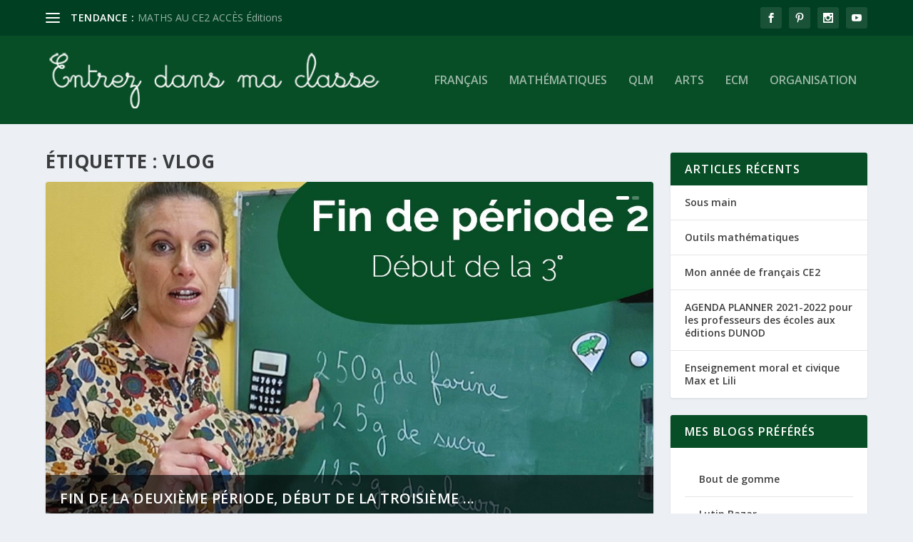

--- FILE ---
content_type: text/html; charset=utf-8
request_url: https://www.google.com/recaptcha/api2/aframe
body_size: 268
content:
<!DOCTYPE HTML><html><head><meta http-equiv="content-type" content="text/html; charset=UTF-8"></head><body><script nonce="OI7CV7UDXgmN4AEC60I-iA">/** Anti-fraud and anti-abuse applications only. See google.com/recaptcha */ try{var clients={'sodar':'https://pagead2.googlesyndication.com/pagead/sodar?'};window.addEventListener("message",function(a){try{if(a.source===window.parent){var b=JSON.parse(a.data);var c=clients[b['id']];if(c){var d=document.createElement('img');d.src=c+b['params']+'&rc='+(localStorage.getItem("rc::a")?sessionStorage.getItem("rc::b"):"");window.document.body.appendChild(d);sessionStorage.setItem("rc::e",parseInt(sessionStorage.getItem("rc::e")||0)+1);localStorage.setItem("rc::h",'1768546743196');}}}catch(b){}});window.parent.postMessage("_grecaptcha_ready", "*");}catch(b){}</script></body></html>

--- FILE ---
content_type: text/css
request_url: https://www.entrez-dans-ma-classe.fr/wp-content/themes/entrezdansmaclasse/style.css?ver=4.27.4
body_size: 361
content:
/*
Theme Name:     entrezdansmaclasse
Description:    www.entrez-dans-ma-classe.fr
Author:         HL - www.existence-web.fr
Template:       Extra
*/
@import url("../Extra/style.css");

.et_pb_widget .widgettitle {background: #074d25;}
.etad .adsense-responsive-ad {margin-top: 40px;}
.baseline-ads{font-weight:bold;padding: 20px 0 10px 10px;}
.post-header {padding: 60px 60px 20px 60px;}
.widget_list_social span.post-meta {display:none;}

/* Responsive Styles Large Desktop And Above */
@media all and ( min-width: 1405px ) {
}

/* Responsive Styles Standard Desktop Only */
@media all and ( min-width: 1100px ) and ( max-width: 1405px) {
}
/* Responsive Styles Menu */
@media all and ( max-width: 1380px ) {
}

/* Responsive Styles Standard Desktop Only */
@media all and ( min-width: 981px ) and ( max-width: 1405px) {
}

/* Responsive Styles Desktop Only */
@media all and ( min-width: 981px ) {
}

/* Responsive Styles 981px - 1100px */
@media all and ( min-width: 981px ) and ( max-width: 1100px ) {
}

/* Responsive Styles Menu Mobile On*/
@media all and ( max-width: 1180px ) {

}

/* Printscreen Styles */
@media print {
}


--- FILE ---
content_type: text/css
request_url: https://www.entrez-dans-ma-classe.fr/wp-content/et-cache/13/et-core-unified-cpt-deferred-13.min.css?ver=1738140626
body_size: 418
content:
.et_extra_layout .et_pb_extra_column_main .et_pb_row_8.et_pb_row,.et_extra_layout .et_pb_extra_column_main .et_pb_row_10.et_pb_row{padding-bottom:0px!important;margin-top:-31px!important;margin-right:auto!important;margin-left:auto!important;padding-bottom:0px}.et_extra_layout .et_pb_extra_column_main .et_pb_divider_3,.et_extra_layout .et_pb_extra_column_main .et_pb_divider_4{background-image:linear-gradient(1deg,#2b87da 0%,#29c4a9 94%);padding-bottom:1px;margin-top:0px!important}.et_extra_layout .et_pb_extra_column_main .et_pb_divider_4:before,.et_extra_layout .et_pb_extra_column_main .et_pb_divider_3:before{border-top-color:#ffffff;border-top-width:19px;width:auto;top:0px;right:0px;left:0px}.et_extra_layout .et_pb_extra_column_main .et_pb_text_8,.et_extra_layout .et_pb_extra_column_main .et_pb_text_12,.et_extra_layout .et_pb_extra_column_main .et_pb_text_13,.et_extra_layout .et_pb_extra_column_main .et_pb_text_9{font-variant:small-caps}.et_extra_layout .et_pb_extra_column_main .et_pb_image_11,.et_extra_layout .et_pb_extra_column_main .et_pb_image_13{margin-top:-16px!important;text-align:center}.et_extra_layout .et_pb_extra_column_main .et_pb_image_12{margin-top:-16px!important;text-align:left;margin-left:0}.et_extra_layout .et_pb_extra_column_main .et_pb_image_14{padding-bottom:0px;margin-top:-1px!important;text-align:left;margin-left:0}.et_extra_layout .et_pb_extra_column_main .et_pb_video_4 .et_pb_video_overlay_hover:hover,.et_extra_layout .et_pb_extra_column_main .et_pb_video_7 .et_pb_video_overlay_hover:hover,.et_extra_layout .et_pb_extra_column_main .et_pb_video_6 .et_pb_video_overlay_hover:hover,.et_extra_layout .et_pb_extra_column_main .et_pb_video_5 .et_pb_video_overlay_hover:hover,.et_extra_layout .et_pb_extra_column_main .et_pb_video_1 .et_pb_video_overlay_hover:hover,.et_extra_layout .et_pb_extra_column_main .et_pb_video_3 .et_pb_video_overlay_hover:hover,.et_extra_layout .et_pb_extra_column_main .et_pb_video_2 .et_pb_video_overlay_hover:hover,.et_extra_layout .et_pb_extra_column_main .et_pb_video_9 .et_pb_video_overlay_hover:hover,.et_extra_layout .et_pb_extra_column_main .et_pb_video_0 .et_pb_video_overlay_hover:hover,.et_extra_layout .et_pb_extra_column_main .et_pb_video_8 .et_pb_video_overlay_hover:hover{background-color:rgba(0,0,0,.6)}.et_extra_layout .et_pb_extra_column_main .et_pb_text_17{border-bottom-width:1px;padding-bottom:15px!important;margin-bottom:30px!important}.et_extra_layout .et_pb_extra_column_main .et_pb_divider_6,.et_extra_layout .et_pb_extra_column_main .et_pb_divider_5{background-image:linear-gradient(1deg,#2b87da 0%,#29c4a9 94%)}.et_extra_layout .et_pb_extra_column_main .et_pb_divider_5:before,.et_extra_layout .et_pb_extra_column_main .et_pb_divider_6:before{border-top-color:#ffffff;border-top-width:19px}@media only screen and (max-width:980px){.et_extra_layout .et_pb_extra_column_main .et_pb_image_11 .et_pb_image_wrap img,.et_extra_layout .et_pb_extra_column_main .et_pb_image_12 .et_pb_image_wrap img,.et_extra_layout .et_pb_extra_column_main .et_pb_image_13 .et_pb_image_wrap img,.et_extra_layout .et_pb_extra_column_main .et_pb_image_14 .et_pb_image_wrap img{width:auto}.et_extra_layout .et_pb_extra_column_main .et_pb_text_17{border-bottom-width:1px}}@media only screen and (max-width:767px){.et_extra_layout .et_pb_extra_column_main .et_pb_image_11 .et_pb_image_wrap img,.et_extra_layout .et_pb_extra_column_main .et_pb_image_12 .et_pb_image_wrap img,.et_extra_layout .et_pb_extra_column_main .et_pb_image_13 .et_pb_image_wrap img,.et_extra_layout .et_pb_extra_column_main .et_pb_image_14 .et_pb_image_wrap img{width:auto}.et_extra_layout .et_pb_extra_column_main .et_pb_text_17{border-bottom-width:1px}}